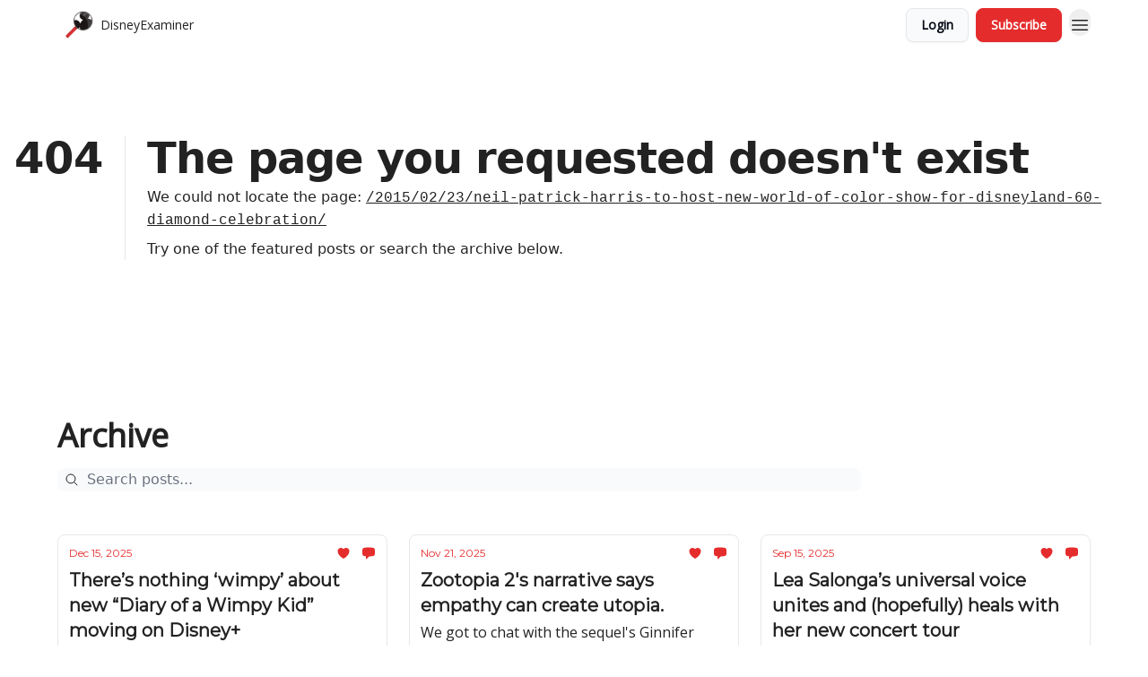

--- FILE ---
content_type: application/javascript; charset=UTF-8
request_url: https://www.disneyexaminer.com/assets/keyboard-DCGal9-h.js
body_size: -770
content:

!function(){try{var e="undefined"!=typeof window?window:"undefined"!=typeof global?global:"undefined"!=typeof globalThis?globalThis:"undefined"!=typeof self?self:{},n=(new e.Error).stack;n&&(e._sentryDebugIds=e._sentryDebugIds||{},e._sentryDebugIds[n]="fd6f8bf0-ebe8-5942-8d69-ea42fb4980a8")}catch(e){}}();
import{e as a}from"./index-BBzaG9bH.js";import{b as r,c as t,l as p}from"./render-CYmDUrls.js";var n;let u=(n=a.useId)!=null?n:function(){let e=r(),[o,l]=a.useState(e?()=>t.nextId():null);return p(()=>{o===null&&l(t.nextId())},[o]),o!=null?""+o:void 0};var w=(e=>(e.Space=" ",e.Enter="Enter",e.Escape="Escape",e.Backspace="Backspace",e.Delete="Delete",e.ArrowLeft="ArrowLeft",e.ArrowUp="ArrowUp",e.ArrowRight="ArrowRight",e.ArrowDown="ArrowDown",e.Home="Home",e.End="End",e.PageUp="PageUp",e.PageDown="PageDown",e.Tab="Tab",e))(w||{});export{u as I,w as o};
//# sourceMappingURL=keyboard-DCGal9-h.js.map

//# debugId=fd6f8bf0-ebe8-5942-8d69-ea42fb4980a8
